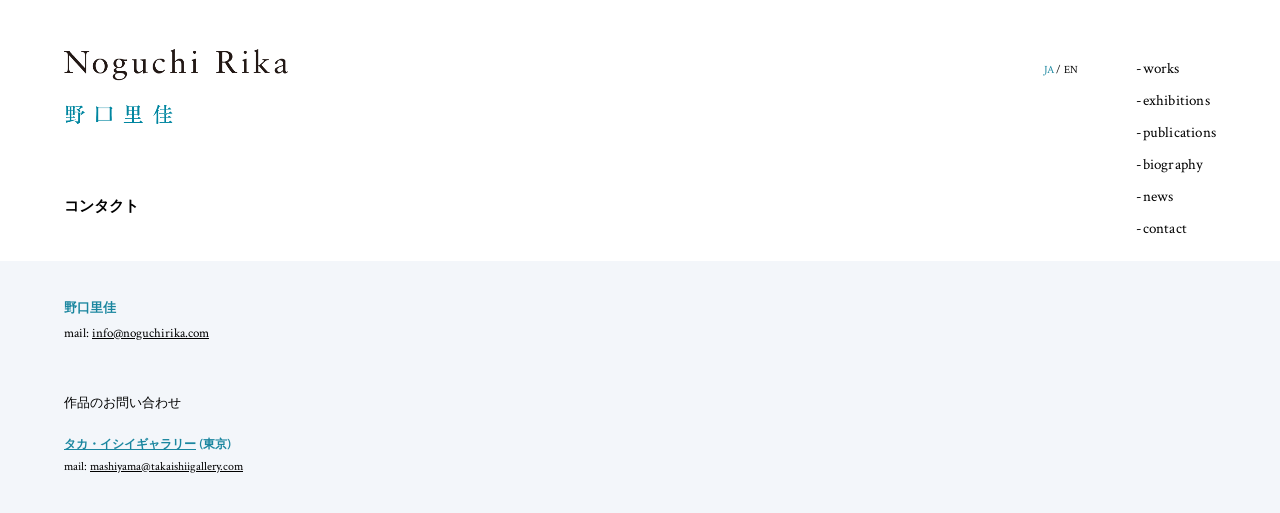

--- FILE ---
content_type: text/html; charset=UTF-8
request_url: https://noguchirika.com/contact/
body_size: 8429
content:
		





	<!DOCTYPE html>
<html>
<head>
<meta charset="UTF-8" />
	
<META NAME="ROBOTS" CONTENT="ALL">
<META name="description" content="写真家、野口里佳のオフィシャル・ホームページ。現在、行われている展覧会。これから行われる展覧会のスケデュールなど最新の情報が分かります。">
<META name="keywords" content="野口里佳,NOGUCHI RIKA,埼玉県生まれ,日本大学芸術学部写真学科卒業,同大学大学院中退 ,「潜る人」ギャラリー楽風 ,「フジヤマ」P3 art and environment ,「プライベートルームII -- 新世代の写真表現」水戸芸術館 ,「飛ぶ夢を見た」原美術館、D'Amelio Terras（ニューヨーク）">
	
	 	<meta name="viewport" content="width=900">
 
	
	


<title>NOGUCHI RIKA</title>
	
	<link href="https://noguchirika.com/wp/wp-content/themes/ambitious/style2.css?=202409240711" rel="stylesheet">
	
	<link href="https://fonts.googleapis.com/css?family=Roboto&display=swap" rel="stylesheet">

	
<link rel="preconnect" href="https://fonts.googleapis.com"> 
<link rel="preconnect" href="https://fonts.gstatic.com" crossorigin> 
<link href="https://fonts.googleapis.com/css2?family=Crimson+Text&display=swap" rel="stylesheet">
	
	
	
	<link rel="icon"  href="https://noguchirika.com/wp/wp-content/uploads/cucumber-icon.jpg">
<link rel="apple-touch-icon" href="https://noguchirika.com/wp/wp-content/uploads/cucumber-icon.jpg" />

	
	
	
	  <link rel="stylesheet" type="text/css" href="https://noguchirika.com/js/slick.css">
  <link rel="stylesheet" type="text/css" href="https://noguchirika.com/js/slick-theme.css">
	
	
	
<script async custom-element="amp-form" src="https://cdn.ampproject.org/v0/amp-form-0.1.js"></script>

	
<script src="https://ajax.googleapis.com/ajax/libs/jquery/3.3.1/jquery.min.js"></script>

		

	
	

	
	

	<script>	
		$(function(){
  var pos = 0;
  var header = $('.header');
  
  $(window).on('scroll', function(){
    if($(this).scrollTop() < pos || $(this).scrollTop() < 50){
      //上スクロール時の処理
      header.removeClass('hide');
    }else{
      //下スクロール時の処理
      header.addClass('hide');
    }
    pos = $(this).scrollTop();
  });
});

</script>
	
	
<script>	
	$(function(){
  var pagetop = $('#page_top');
  // ボタン非表示
  pagetop.hide();
  // 100px スクロールしたらボタン表示
  $(window).scroll(function () {
     if ($(this).scrollTop() > 100) {
          pagetop.fadeIn();
     } else {
          pagetop.fadeOut();
     }
  });
  pagetop.click(function () {
     $('body, html').animate({ scrollTop: 0 }, 500);
     return false;
  });
});
	
	</script>
	
	
	
			
		<script>


			
$(function(){
      $('.toggle').click(function() {
        $('.nav').toggle();
    });

	});
			
			$(function(){
      $('.toggle').click(function() {
        $('.navsenone').toggle();
    });

	});

			
			
			
			$(window).on('resize', function () {
    if (window.matchMedia('(min-width:768px)').matches) {
          $(".nav").show();
     }
});
			
	
			

</script>
	


	<script type="text/javascript">
		
/*
document.addEventListener("DOMContentLoaded", function(){
  var images = document.querySelectorAll('.topimgrandom img');
  var index = Math.floor(Math.random() * images.length);
  images[index].style.display = 'inline-block';
}, false);

*/
</script>
	
<script type="text/javascript">	
var height=window.innerHeight;
document.documentElement.style.setProperty( '--vh', height/100 + 'px');
	

	</script>

	
<script>	
$(function() {
let tabs = $(".tab"); // tabのクラスを全て取得し、変数tabsに配列で定義
$(".tab").on("click", function() { // tabをクリックしたらイベント発火
$(".active").removeClass("active"); // activeクラスを消す
$(this).addClass("active"); // クリックした箇所にactiveクラスを追加
const index = tabs.index(this); // クリックした箇所がタブの何番目か判定し、定数indexとして定義
$(".tabcontent").removeClass("show").eq(index).addClass("show"); // showクラスを消して、contentクラスのindex番目にshowクラスを追加
})
})
</script>
	
	
	  <style type="text/css">
		  
  
		 
.slick-prev {z-index:9999999;
height:100%;
width:0%;
left: 0;  /*幅を画像の50%にして左寄せ*/
cursor: w-resize;
}
.slick-prev:before {

    content: '';
}
.slick-next {z-index:9999999;
height:100%;
width:100%;
right: 0;  /*幅を画像の50%にして右寄せ*/
cursor: url(https://noguchirika.com/wp/wp-content/uploads/new-works-next.png) 20 20, e-resize;


}
.slick-next:before {

    content: '';
}


    .slider {margin: 0px;
        width: 100%;
		
padding: 0;
line-height: 0;
    }
		  
		  
		  
    .slick-slide {
      
    }

    .slick-slide img {
      width: 100%;
    }

    .slick-prev:before,
    .slick-next:before {
      color: white;
    }

	
  
/*margin-left: 25%;*/
 


  </style>
	
	
	
	
			
	
	
	
	
	<meta name='robots' content='max-image-preview:large' />
<link rel="alternate" type="application/rss+xml" title="NOGUCHI RIKA &raquo; フィード" href="https://noguchirika.com/feed/" />
<link rel="alternate" type="application/rss+xml" title="NOGUCHI RIKA &raquo; コメントフィード" href="https://noguchirika.com/comments/feed/" />
<link rel="alternate" title="oEmbed (JSON)" type="application/json+oembed" href="https://noguchirika.com/wp-json/oembed/1.0/embed?url=https%3A%2F%2Fnoguchirika.com%2Fcontact%2F" />
<link rel="alternate" title="oEmbed (XML)" type="text/xml+oembed" href="https://noguchirika.com/wp-json/oembed/1.0/embed?url=https%3A%2F%2Fnoguchirika.com%2Fcontact%2F&#038;format=xml" />
<style id='wp-img-auto-sizes-contain-inline-css' type='text/css'>
img:is([sizes=auto i],[sizes^="auto," i]){contain-intrinsic-size:3000px 1500px}
/*# sourceURL=wp-img-auto-sizes-contain-inline-css */
</style>
<style id='wp-emoji-styles-inline-css' type='text/css'>

	img.wp-smiley, img.emoji {
		display: inline !important;
		border: none !important;
		box-shadow: none !important;
		height: 1em !important;
		width: 1em !important;
		margin: 0 0.07em !important;
		vertical-align: -0.1em !important;
		background: none !important;
		padding: 0 !important;
	}
/*# sourceURL=wp-emoji-styles-inline-css */
</style>
<style id='wp-block-library-inline-css' type='text/css'>
:root{--wp-block-synced-color:#7a00df;--wp-block-synced-color--rgb:122,0,223;--wp-bound-block-color:var(--wp-block-synced-color);--wp-editor-canvas-background:#ddd;--wp-admin-theme-color:#007cba;--wp-admin-theme-color--rgb:0,124,186;--wp-admin-theme-color-darker-10:#006ba1;--wp-admin-theme-color-darker-10--rgb:0,107,160.5;--wp-admin-theme-color-darker-20:#005a87;--wp-admin-theme-color-darker-20--rgb:0,90,135;--wp-admin-border-width-focus:2px}@media (min-resolution:192dpi){:root{--wp-admin-border-width-focus:1.5px}}.wp-element-button{cursor:pointer}:root .has-very-light-gray-background-color{background-color:#eee}:root .has-very-dark-gray-background-color{background-color:#313131}:root .has-very-light-gray-color{color:#eee}:root .has-very-dark-gray-color{color:#313131}:root .has-vivid-green-cyan-to-vivid-cyan-blue-gradient-background{background:linear-gradient(135deg,#00d084,#0693e3)}:root .has-purple-crush-gradient-background{background:linear-gradient(135deg,#34e2e4,#4721fb 50%,#ab1dfe)}:root .has-hazy-dawn-gradient-background{background:linear-gradient(135deg,#faaca8,#dad0ec)}:root .has-subdued-olive-gradient-background{background:linear-gradient(135deg,#fafae1,#67a671)}:root .has-atomic-cream-gradient-background{background:linear-gradient(135deg,#fdd79a,#004a59)}:root .has-nightshade-gradient-background{background:linear-gradient(135deg,#330968,#31cdcf)}:root .has-midnight-gradient-background{background:linear-gradient(135deg,#020381,#2874fc)}:root{--wp--preset--font-size--normal:16px;--wp--preset--font-size--huge:42px}.has-regular-font-size{font-size:1em}.has-larger-font-size{font-size:2.625em}.has-normal-font-size{font-size:var(--wp--preset--font-size--normal)}.has-huge-font-size{font-size:var(--wp--preset--font-size--huge)}.has-text-align-center{text-align:center}.has-text-align-left{text-align:left}.has-text-align-right{text-align:right}.has-fit-text{white-space:nowrap!important}#end-resizable-editor-section{display:none}.aligncenter{clear:both}.items-justified-left{justify-content:flex-start}.items-justified-center{justify-content:center}.items-justified-right{justify-content:flex-end}.items-justified-space-between{justify-content:space-between}.screen-reader-text{border:0;clip-path:inset(50%);height:1px;margin:-1px;overflow:hidden;padding:0;position:absolute;width:1px;word-wrap:normal!important}.screen-reader-text:focus{background-color:#ddd;clip-path:none;color:#444;display:block;font-size:1em;height:auto;left:5px;line-height:normal;padding:15px 23px 14px;text-decoration:none;top:5px;width:auto;z-index:100000}html :where(.has-border-color){border-style:solid}html :where([style*=border-top-color]){border-top-style:solid}html :where([style*=border-right-color]){border-right-style:solid}html :where([style*=border-bottom-color]){border-bottom-style:solid}html :where([style*=border-left-color]){border-left-style:solid}html :where([style*=border-width]){border-style:solid}html :where([style*=border-top-width]){border-top-style:solid}html :where([style*=border-right-width]){border-right-style:solid}html :where([style*=border-bottom-width]){border-bottom-style:solid}html :where([style*=border-left-width]){border-left-style:solid}html :where(img[class*=wp-image-]){height:auto;max-width:100%}:where(figure){margin:0 0 1em}html :where(.is-position-sticky){--wp-admin--admin-bar--position-offset:var(--wp-admin--admin-bar--height,0px)}@media screen and (max-width:600px){html :where(.is-position-sticky){--wp-admin--admin-bar--position-offset:0px}}

/*# sourceURL=wp-block-library-inline-css */
</style><style id='global-styles-inline-css' type='text/css'>
:root{--wp--preset--aspect-ratio--square: 1;--wp--preset--aspect-ratio--4-3: 4/3;--wp--preset--aspect-ratio--3-4: 3/4;--wp--preset--aspect-ratio--3-2: 3/2;--wp--preset--aspect-ratio--2-3: 2/3;--wp--preset--aspect-ratio--16-9: 16/9;--wp--preset--aspect-ratio--9-16: 9/16;--wp--preset--color--black: #000000;--wp--preset--color--cyan-bluish-gray: #abb8c3;--wp--preset--color--white: #ffffff;--wp--preset--color--pale-pink: #f78da7;--wp--preset--color--vivid-red: #cf2e2e;--wp--preset--color--luminous-vivid-orange: #ff6900;--wp--preset--color--luminous-vivid-amber: #fcb900;--wp--preset--color--light-green-cyan: #7bdcb5;--wp--preset--color--vivid-green-cyan: #00d084;--wp--preset--color--pale-cyan-blue: #8ed1fc;--wp--preset--color--vivid-cyan-blue: #0693e3;--wp--preset--color--vivid-purple: #9b51e0;--wp--preset--gradient--vivid-cyan-blue-to-vivid-purple: linear-gradient(135deg,rgb(6,147,227) 0%,rgb(155,81,224) 100%);--wp--preset--gradient--light-green-cyan-to-vivid-green-cyan: linear-gradient(135deg,rgb(122,220,180) 0%,rgb(0,208,130) 100%);--wp--preset--gradient--luminous-vivid-amber-to-luminous-vivid-orange: linear-gradient(135deg,rgb(252,185,0) 0%,rgb(255,105,0) 100%);--wp--preset--gradient--luminous-vivid-orange-to-vivid-red: linear-gradient(135deg,rgb(255,105,0) 0%,rgb(207,46,46) 100%);--wp--preset--gradient--very-light-gray-to-cyan-bluish-gray: linear-gradient(135deg,rgb(238,238,238) 0%,rgb(169,184,195) 100%);--wp--preset--gradient--cool-to-warm-spectrum: linear-gradient(135deg,rgb(74,234,220) 0%,rgb(151,120,209) 20%,rgb(207,42,186) 40%,rgb(238,44,130) 60%,rgb(251,105,98) 80%,rgb(254,248,76) 100%);--wp--preset--gradient--blush-light-purple: linear-gradient(135deg,rgb(255,206,236) 0%,rgb(152,150,240) 100%);--wp--preset--gradient--blush-bordeaux: linear-gradient(135deg,rgb(254,205,165) 0%,rgb(254,45,45) 50%,rgb(107,0,62) 100%);--wp--preset--gradient--luminous-dusk: linear-gradient(135deg,rgb(255,203,112) 0%,rgb(199,81,192) 50%,rgb(65,88,208) 100%);--wp--preset--gradient--pale-ocean: linear-gradient(135deg,rgb(255,245,203) 0%,rgb(182,227,212) 50%,rgb(51,167,181) 100%);--wp--preset--gradient--electric-grass: linear-gradient(135deg,rgb(202,248,128) 0%,rgb(113,206,126) 100%);--wp--preset--gradient--midnight: linear-gradient(135deg,rgb(2,3,129) 0%,rgb(40,116,252) 100%);--wp--preset--font-size--small: 13px;--wp--preset--font-size--medium: 20px;--wp--preset--font-size--large: 36px;--wp--preset--font-size--x-large: 42px;--wp--preset--spacing--20: 0.44rem;--wp--preset--spacing--30: 0.67rem;--wp--preset--spacing--40: 1rem;--wp--preset--spacing--50: 1.5rem;--wp--preset--spacing--60: 2.25rem;--wp--preset--spacing--70: 3.38rem;--wp--preset--spacing--80: 5.06rem;--wp--preset--shadow--natural: 6px 6px 9px rgba(0, 0, 0, 0.2);--wp--preset--shadow--deep: 12px 12px 50px rgba(0, 0, 0, 0.4);--wp--preset--shadow--sharp: 6px 6px 0px rgba(0, 0, 0, 0.2);--wp--preset--shadow--outlined: 6px 6px 0px -3px rgb(255, 255, 255), 6px 6px rgb(0, 0, 0);--wp--preset--shadow--crisp: 6px 6px 0px rgb(0, 0, 0);}:where(.is-layout-flex){gap: 0.5em;}:where(.is-layout-grid){gap: 0.5em;}body .is-layout-flex{display: flex;}.is-layout-flex{flex-wrap: wrap;align-items: center;}.is-layout-flex > :is(*, div){margin: 0;}body .is-layout-grid{display: grid;}.is-layout-grid > :is(*, div){margin: 0;}:where(.wp-block-columns.is-layout-flex){gap: 2em;}:where(.wp-block-columns.is-layout-grid){gap: 2em;}:where(.wp-block-post-template.is-layout-flex){gap: 1.25em;}:where(.wp-block-post-template.is-layout-grid){gap: 1.25em;}.has-black-color{color: var(--wp--preset--color--black) !important;}.has-cyan-bluish-gray-color{color: var(--wp--preset--color--cyan-bluish-gray) !important;}.has-white-color{color: var(--wp--preset--color--white) !important;}.has-pale-pink-color{color: var(--wp--preset--color--pale-pink) !important;}.has-vivid-red-color{color: var(--wp--preset--color--vivid-red) !important;}.has-luminous-vivid-orange-color{color: var(--wp--preset--color--luminous-vivid-orange) !important;}.has-luminous-vivid-amber-color{color: var(--wp--preset--color--luminous-vivid-amber) !important;}.has-light-green-cyan-color{color: var(--wp--preset--color--light-green-cyan) !important;}.has-vivid-green-cyan-color{color: var(--wp--preset--color--vivid-green-cyan) !important;}.has-pale-cyan-blue-color{color: var(--wp--preset--color--pale-cyan-blue) !important;}.has-vivid-cyan-blue-color{color: var(--wp--preset--color--vivid-cyan-blue) !important;}.has-vivid-purple-color{color: var(--wp--preset--color--vivid-purple) !important;}.has-black-background-color{background-color: var(--wp--preset--color--black) !important;}.has-cyan-bluish-gray-background-color{background-color: var(--wp--preset--color--cyan-bluish-gray) !important;}.has-white-background-color{background-color: var(--wp--preset--color--white) !important;}.has-pale-pink-background-color{background-color: var(--wp--preset--color--pale-pink) !important;}.has-vivid-red-background-color{background-color: var(--wp--preset--color--vivid-red) !important;}.has-luminous-vivid-orange-background-color{background-color: var(--wp--preset--color--luminous-vivid-orange) !important;}.has-luminous-vivid-amber-background-color{background-color: var(--wp--preset--color--luminous-vivid-amber) !important;}.has-light-green-cyan-background-color{background-color: var(--wp--preset--color--light-green-cyan) !important;}.has-vivid-green-cyan-background-color{background-color: var(--wp--preset--color--vivid-green-cyan) !important;}.has-pale-cyan-blue-background-color{background-color: var(--wp--preset--color--pale-cyan-blue) !important;}.has-vivid-cyan-blue-background-color{background-color: var(--wp--preset--color--vivid-cyan-blue) !important;}.has-vivid-purple-background-color{background-color: var(--wp--preset--color--vivid-purple) !important;}.has-black-border-color{border-color: var(--wp--preset--color--black) !important;}.has-cyan-bluish-gray-border-color{border-color: var(--wp--preset--color--cyan-bluish-gray) !important;}.has-white-border-color{border-color: var(--wp--preset--color--white) !important;}.has-pale-pink-border-color{border-color: var(--wp--preset--color--pale-pink) !important;}.has-vivid-red-border-color{border-color: var(--wp--preset--color--vivid-red) !important;}.has-luminous-vivid-orange-border-color{border-color: var(--wp--preset--color--luminous-vivid-orange) !important;}.has-luminous-vivid-amber-border-color{border-color: var(--wp--preset--color--luminous-vivid-amber) !important;}.has-light-green-cyan-border-color{border-color: var(--wp--preset--color--light-green-cyan) !important;}.has-vivid-green-cyan-border-color{border-color: var(--wp--preset--color--vivid-green-cyan) !important;}.has-pale-cyan-blue-border-color{border-color: var(--wp--preset--color--pale-cyan-blue) !important;}.has-vivid-cyan-blue-border-color{border-color: var(--wp--preset--color--vivid-cyan-blue) !important;}.has-vivid-purple-border-color{border-color: var(--wp--preset--color--vivid-purple) !important;}.has-vivid-cyan-blue-to-vivid-purple-gradient-background{background: var(--wp--preset--gradient--vivid-cyan-blue-to-vivid-purple) !important;}.has-light-green-cyan-to-vivid-green-cyan-gradient-background{background: var(--wp--preset--gradient--light-green-cyan-to-vivid-green-cyan) !important;}.has-luminous-vivid-amber-to-luminous-vivid-orange-gradient-background{background: var(--wp--preset--gradient--luminous-vivid-amber-to-luminous-vivid-orange) !important;}.has-luminous-vivid-orange-to-vivid-red-gradient-background{background: var(--wp--preset--gradient--luminous-vivid-orange-to-vivid-red) !important;}.has-very-light-gray-to-cyan-bluish-gray-gradient-background{background: var(--wp--preset--gradient--very-light-gray-to-cyan-bluish-gray) !important;}.has-cool-to-warm-spectrum-gradient-background{background: var(--wp--preset--gradient--cool-to-warm-spectrum) !important;}.has-blush-light-purple-gradient-background{background: var(--wp--preset--gradient--blush-light-purple) !important;}.has-blush-bordeaux-gradient-background{background: var(--wp--preset--gradient--blush-bordeaux) !important;}.has-luminous-dusk-gradient-background{background: var(--wp--preset--gradient--luminous-dusk) !important;}.has-pale-ocean-gradient-background{background: var(--wp--preset--gradient--pale-ocean) !important;}.has-electric-grass-gradient-background{background: var(--wp--preset--gradient--electric-grass) !important;}.has-midnight-gradient-background{background: var(--wp--preset--gradient--midnight) !important;}.has-small-font-size{font-size: var(--wp--preset--font-size--small) !important;}.has-medium-font-size{font-size: var(--wp--preset--font-size--medium) !important;}.has-large-font-size{font-size: var(--wp--preset--font-size--large) !important;}.has-x-large-font-size{font-size: var(--wp--preset--font-size--x-large) !important;}
/*# sourceURL=global-styles-inline-css */
</style>

<style id='classic-theme-styles-inline-css' type='text/css'>
/*! This file is auto-generated */
.wp-block-button__link{color:#fff;background-color:#32373c;border-radius:9999px;box-shadow:none;text-decoration:none;padding:calc(.667em + 2px) calc(1.333em + 2px);font-size:1.125em}.wp-block-file__button{background:#32373c;color:#fff;text-decoration:none}
/*# sourceURL=/wp-includes/css/classic-themes.min.css */
</style>
<script type="text/javascript" src="https://noguchirika.com/wp/wp-includes/js/jquery/jquery.min.js?ver=3.7.1" id="jquery-core-js"></script>
<script type="text/javascript" src="https://noguchirika.com/wp/wp-includes/js/jquery/jquery-migrate.min.js?ver=3.4.1" id="jquery-migrate-js"></script>
<script type="text/javascript" src="https://noguchirika.com/wp/wp-content/themes/ambitious/jquery.cross-slide.min.js?ver=6.9" id="jquery.cross-slide.min.js-js"></script>
<link rel="https://api.w.org/" href="https://noguchirika.com/wp-json/" /><link rel="alternate" title="JSON" type="application/json" href="https://noguchirika.com/wp-json/wp/v2/pages/140" /><link rel="EditURI" type="application/rsd+xml" title="RSD" href="https://noguchirika.com/wp/xmlrpc.php?rsd" />
<link rel="canonical" href="https://noguchirika.com/contact/" />
<link rel='shortlink' href='https://noguchirika.com/?p=140' />
<link rel="icon" href="https://noguchirika.com/wp/wp-content/uploads/cropped-cucumber-icon-32x32.jpg" sizes="32x32" />
<link rel="icon" href="https://noguchirika.com/wp/wp-content/uploads/cropped-cucumber-icon-192x192.jpg" sizes="192x192" />
<link rel="apple-touch-icon" href="https://noguchirika.com/wp/wp-content/uploads/cropped-cucumber-icon-180x180.jpg" />
<meta name="msapplication-TileImage" content="https://noguchirika.com/wp/wp-content/uploads/cropped-cucumber-icon-270x270.jpg" />
</head>
	
	

	
	
	
		
<body>
	
	
	
	
	
	
	
		
		<div class="header">
	<div class="headerdiv">		
		

						<div class="headerimg">
    <a href="https://noguchirika.com/"><img src="https://noguchirika.com/wp/wp-content/uploads/noguchi-black.png" ></a>
			 </div>
	
	
		

		
	
		<p class="toggle">MENU</p>
		
  <div class="menu">	
	  
	  
			    <div class="lan">	
					
					

					 					<p><span>JA</span> / <a href="https://noguchirika.com/contact-en/">EN</a></p>

		
					
					
		 </div>	
    <div class="nav">
<div class="menu-menu1-container"><ul id="menu-menu1" class="menu"><li id="menu-item-257" class="menu-item menu-item-type-post_type menu-item-object-page menu-item-257"><a href="https://noguchirika.com/works/">-works</a></li>
<li id="menu-item-261" class="menu-item menu-item-type-post_type menu-item-object-page menu-item-261"><a href="https://noguchirika.com/exhibitions/">-exhibitions</a></li>
<li id="menu-item-259" class="menu-item menu-item-type-post_type menu-item-object-page menu-item-259"><a href="https://noguchirika.com/publications/">-publications</a></li>
<li id="menu-item-258" class="menu-item menu-item-type-post_type menu-item-object-page menu-item-258"><a href="https://noguchirika.com/biography/">-biography</a></li>
<li id="menu-item-262" class="menu-item menu-item-type-post_type menu-item-object-page menu-item-262"><a href="https://noguchirika.com/news/">-news</a></li>
<li id="menu-item-1141" class="menu-item menu-item-type-post_type menu-item-object-page current-menu-item page_item page-item-140 current_page_item menu-item-1141"><a href="https://noguchirika.com/contact/" aria-current="page">-contact</a></li>
</ul></div>    </div>
	  
	  </div>	
		
		 </div>
</div>	


		

		    								
		
	
	





		<div class="post">
		
				
		
		
		
<div class="divh3" id="divh3fixd">
<h3>コンタクト</h3>
</div>
<div class="new" id="newco">
<h4><span>野口里佳</span><br />
mail: <a href="mailto:info@noguchirika.com">info@noguchirika.com</a></h4>
<h4>作品のお問い合わせ</p>
<p><span><a target="_blank" href="https://www.takaishiigallery.com/jp/archives/15616/" rel="noopener noreferrer">タカ・イシイギャラリー</a> (東京)</span><br />
mail: <a href="mailto:mashiyama@takaishiigallery.com">mashiyama@takaishiigallery.com</a></h4>
</div>
	</div>
	    
			


			<div id="page_top"><a href="#">↑</a></div>


		
			







			






  <script src="https://code.jquery.com/jquery-2.2.0.min.js" type="text/javascript"></script>
  <script src="https://noguchirika.com/js/slick.js" type="text/javascript" charset="utf-8"></script>

<script type="text/javascript">
    $(document).on('ready', function() {
   
      $(".slider").slick({
        lazyLoad: 'ondemand', // ondemand progressive anticipated
        infinite: true,
		  speed: 700,
		  fade: true,
		  swipe:true,
		  swipeToSlide:true,
		  touchThreshold: 100
      });
    });  
</script>


<script type="speculationrules">
{"prefetch":[{"source":"document","where":{"and":[{"href_matches":"/*"},{"not":{"href_matches":["/wp/wp-*.php","/wp/wp-admin/*","/wp/wp-content/uploads/*","/wp/wp-content/*","/wp/wp-content/plugins/*","/wp/wp-content/themes/ambitious/*","/*\\?(.+)"]}},{"not":{"selector_matches":"a[rel~=\"nofollow\"]"}},{"not":{"selector_matches":".no-prefetch, .no-prefetch a"}}]},"eagerness":"conservative"}]}
</script>
<script id="wp-emoji-settings" type="application/json">
{"baseUrl":"https://s.w.org/images/core/emoji/17.0.2/72x72/","ext":".png","svgUrl":"https://s.w.org/images/core/emoji/17.0.2/svg/","svgExt":".svg","source":{"concatemoji":"https://noguchirika.com/wp/wp-includes/js/wp-emoji-release.min.js?ver=6.9"}}
</script>
<script type="module">
/* <![CDATA[ */
/*! This file is auto-generated */
const a=JSON.parse(document.getElementById("wp-emoji-settings").textContent),o=(window._wpemojiSettings=a,"wpEmojiSettingsSupports"),s=["flag","emoji"];function i(e){try{var t={supportTests:e,timestamp:(new Date).valueOf()};sessionStorage.setItem(o,JSON.stringify(t))}catch(e){}}function c(e,t,n){e.clearRect(0,0,e.canvas.width,e.canvas.height),e.fillText(t,0,0);t=new Uint32Array(e.getImageData(0,0,e.canvas.width,e.canvas.height).data);e.clearRect(0,0,e.canvas.width,e.canvas.height),e.fillText(n,0,0);const a=new Uint32Array(e.getImageData(0,0,e.canvas.width,e.canvas.height).data);return t.every((e,t)=>e===a[t])}function p(e,t){e.clearRect(0,0,e.canvas.width,e.canvas.height),e.fillText(t,0,0);var n=e.getImageData(16,16,1,1);for(let e=0;e<n.data.length;e++)if(0!==n.data[e])return!1;return!0}function u(e,t,n,a){switch(t){case"flag":return n(e,"\ud83c\udff3\ufe0f\u200d\u26a7\ufe0f","\ud83c\udff3\ufe0f\u200b\u26a7\ufe0f")?!1:!n(e,"\ud83c\udde8\ud83c\uddf6","\ud83c\udde8\u200b\ud83c\uddf6")&&!n(e,"\ud83c\udff4\udb40\udc67\udb40\udc62\udb40\udc65\udb40\udc6e\udb40\udc67\udb40\udc7f","\ud83c\udff4\u200b\udb40\udc67\u200b\udb40\udc62\u200b\udb40\udc65\u200b\udb40\udc6e\u200b\udb40\udc67\u200b\udb40\udc7f");case"emoji":return!a(e,"\ud83e\u1fac8")}return!1}function f(e,t,n,a){let r;const o=(r="undefined"!=typeof WorkerGlobalScope&&self instanceof WorkerGlobalScope?new OffscreenCanvas(300,150):document.createElement("canvas")).getContext("2d",{willReadFrequently:!0}),s=(o.textBaseline="top",o.font="600 32px Arial",{});return e.forEach(e=>{s[e]=t(o,e,n,a)}),s}function r(e){var t=document.createElement("script");t.src=e,t.defer=!0,document.head.appendChild(t)}a.supports={everything:!0,everythingExceptFlag:!0},new Promise(t=>{let n=function(){try{var e=JSON.parse(sessionStorage.getItem(o));if("object"==typeof e&&"number"==typeof e.timestamp&&(new Date).valueOf()<e.timestamp+604800&&"object"==typeof e.supportTests)return e.supportTests}catch(e){}return null}();if(!n){if("undefined"!=typeof Worker&&"undefined"!=typeof OffscreenCanvas&&"undefined"!=typeof URL&&URL.createObjectURL&&"undefined"!=typeof Blob)try{var e="postMessage("+f.toString()+"("+[JSON.stringify(s),u.toString(),c.toString(),p.toString()].join(",")+"));",a=new Blob([e],{type:"text/javascript"});const r=new Worker(URL.createObjectURL(a),{name:"wpTestEmojiSupports"});return void(r.onmessage=e=>{i(n=e.data),r.terminate(),t(n)})}catch(e){}i(n=f(s,u,c,p))}t(n)}).then(e=>{for(const n in e)a.supports[n]=e[n],a.supports.everything=a.supports.everything&&a.supports[n],"flag"!==n&&(a.supports.everythingExceptFlag=a.supports.everythingExceptFlag&&a.supports[n]);var t;a.supports.everythingExceptFlag=a.supports.everythingExceptFlag&&!a.supports.flag,a.supports.everything||((t=a.source||{}).concatemoji?r(t.concatemoji):t.wpemoji&&t.twemoji&&(r(t.twemoji),r(t.wpemoji)))});
//# sourceURL=https://noguchirika.com/wp/wp-includes/js/wp-emoji-loader.min.js
/* ]]> */
</script>


</body></html>


	
	
	
	

--- FILE ---
content_type: text/css
request_url: https://noguchirika.com/wp/wp-content/themes/ambitious/style2.css?=202409240711
body_size: 5853
content:
/* 一時的 */
.newfixd{display:none;}


/* 追加 */

.instagram{
z-index: 999999;
position: fixed;
bottom: 40px;
right: 5vw;}

.instagram img{width: 36px;}




.tatereall{object-fit: cover!important;
width: 90%!important;
}



.tatereallsh{object-fit: cover!important;
height: 290px!important;
margin-top: 30px!important;
margin-bottom: 30px!important;
}


.tab{display: inline-block;
padding-bottom:10px;
color:#ccc;
margin-right:30px;
cursor: pointer;
  }
.tab.active {color:#000;
border-bottom: 5px solid #000;
cursor: text;
  }


.tabcontent {
    display: none;
  }
.tabcontent.show {
    display: block;
  }









body {width: 100%;
height:100%;	
margin:0;
    padding:0;
font-family: 'Crimson Text', serif,"ヒラギノ明朝 ProN W3";
	-webkit-text-size-adjust:none;
-webkit-font-smoothing: antialiased;
		letter-spacing: normal;
	font-variant-ligatures: none;
-moz-osx-font-smoothing: grayscale;
}



.navse{display:none;}

a{text-decoration: none;
color: #000000;
}

a:hover {color: #1a869f;}




h2{font-variant-ligatures: none;
	letter-spacing: normal;
 font-size: 1.8vw;
line-height: 198%;
margin: 0px;
font-family: 'Crimson Text', serif,"ヒラギノ明朝 ProN W3";
	font-weight: normal; 
	padding-bottom:60px;
}

#h2en h2{font-size: 1.8vw;
line-height: 198%;
font-weight: lighter;
}



h3{font-variant-ligatures: none;
	letter-spacing: normal;
	font-size: 17px;
line-height: 30px;
margin: 0px;
font-family: 'Crimson Text', serif,"ヒラギノ明朝 ProN W3";
}

h4{font-variant-ligatures: none;
	letter-spacing: normal;
	font-size: 15px;
line-height: 27px;
margin: 0px;
font-family: 'Crimson Text', serif,"ヒラギノ明朝 ProN W3";
}

p{font-variant-ligatures: none;
	letter-spacing: normal;
font-size: 14px;
line-height: 26px;
margin-top: 0px;
margin-bottom: 20px;
font-family: 'Crimson Text', serif,"ヒラギノ明朝 ProN W3";
}




.topimgrandom{width: 60%;
position: absolute;
	top: 0;
	margin: 0 auto;
text-align:center;
z-index: -1;
}
.topimgrandom img{
margin-left:auto;
margin-right:auto;
display:inline-block;
}
.topimgrandom br{display: none;}

.topimgrandom a{}

.topimgrandom .tate{height:70vh;
margin-top: 15vh;
}
.topimgrandom .yoko{height:64vh;
margin-top:18vh;
}
.topimgrandom .yokoshort{height:64vh;
margin-top:18vh;}

.topimgrandom img{ object-fit:contain;
width:100%;
margin-left: auto;
	margin-right: auto;
	margin-top: 0px;
	margin-bottom: 0px;

}


.topimgrandom span{display:block;
margin-top: 10px;
	font-size: 12px;
}


.header{margin: auto;
	background: rgba(255,255,255,0);
    position: fixed;
	top: 0;
    transition: .5s;
width: 100%;
z-index: 1;
}

.table2{    position: fixed;
top:240px;
    transition: .5s;

z-index: 0;}

#divh3fixd{ position: fixed;
top:240px;
    transition: .5s;
width: 50%;
z-index: 1;}


#divh3fixd h3{margin-left:10%;
margin-right:10%;
	margin-bottom:40px;}

.newfixd{position: fixed;
top:203px;
    transition: .5s;
width: 60%;
z-index: 2;
margin-left:5%;
margin-right:5%;}

.newfixd span{color: #1a869f;
margin-left:0px;}

.newbottom{position: relative;
	height: 80px;}

.newbottom span{display:inline;
white-space: pre;}

.newbottom span a{color: #1a869f;}

.newbottom h4{font-weight: normal;
	position: absolute;
	top: 0;
}

	.newbottom span.newbottomsh{display:inline;}


.post{margin: 0px;}
 


.headerimg{width:264px;
float: left;
margin-top: 0px;
padding-top:37.5px;}

.headerimg img{width:264px;
}

.post .headerimg{margin-left:5%;
padding-top:15.5px;
}

.headerimg2{width:264px;
float: left;
margin-top: 0px;
padding-top:37.5px;}

.headerimg2 img{width:264px;
}

.headerimg2{margin-left:5%;

}




.toggle{display:none;
}


.menu{float: right;
}

.lan{
	position:absolute;
		right:138px;
top: 4px;
}

.lan p{padding-top:68px;
font-size: 13px;
letter-spacing: 0.2px;
color: #000;}

.lan span{color: #1a869f;}

.nav{margin-top: 0px;
	float: right;
	background: rgba(255,255,255,0);
	padding-top:49px;
z-index:0;
display:block;}

.nav ul{list-style-type: none;}

.nav li{letter-spacing:0.2px;
font-size: 17px;
line-height: 36px;
font-family: 'Crimson Text', serif,"ヒラギノ明朝 ProN W3";

}


.menu2{position:relative;
float: right;
margin-right:5%;
}


.lan2{	position:absolute;
		right:138px;
	top: 4px;
white-space: nowrap;
}

.lan2 p{padding-top:68px;
font-size: 13px;
letter-spacing: 0.2px;
color: #000;}

.lan2 span{color: #1a869f;}



.headerdiv{margin: auto;
width: 90%;
position:relative;
}



#slidersh{display:none;}




.tablediv{height:80px;
background: #fff;}

.tablediv2{height:80px;
background: #fff;}

.tablediv3{height:80px;
background: #fff;
clear: both;}

.table{background: #fff;
	display: table;
width: 100%;
}

.table3{background: rgba(244,248,251,1);
display:table;
width: 100%;
	margin:0px;
}

.table2{display: table;
width: 100%;
margin:0px;
}

.left{float: left;
    vertical-align: top;
width: 50%;
	clear:both;
		background: rgba(244,248,251,1);
height:100%;
overflow:hidden;
	margin:0px;
}

.right{background: rgba(242,242,243,1);
	float: right;
 
width: 50%;
	  overflow:hidden;
	margin:0;
	  vertical-align: middle; 
  text-align: center; 


}

#shbook{display:none;}

.leftbook{display: table-cell;
    vertical-align: top;
width: 50%;
	clear:both;
		background: rgba(244,248,251,1);
height:100%;
overflow:hidden;}

.rightbook{	display: table-cell;
height:400px;
width: 50%;
	  overflow:hidden;
	background: rgba(242,242,243,1);
	vertical-align: middle; /* 画像を垂直に */
  text-align: center; /* 画像を中央に */
  line-height: 0; 
}

.rightbook img{ margin-top: 20px;margin-bottom: 20px;
}

.rightbook .tate{ 

height: 330px;
}
.rightbook .yoko{ 
width: 350px;

}

.rightbook .tatere{ 
height: 310px;

}

.rightbook .yokosun{ 
width: 380px;
}



.rightbook .yokoin{ 
width: 310px;

}





.kuro{color: #000;
	font-weight: normal;
line-height:65px;
display:block;
}

.leftbook h4{color: #1a869f;
margin-bottom:20px;
margin-top:30px;}

.leftbook h3{color: #1a869f;
margin-bottom:20px;
margin-top:30px;}


.left h4{margin-left:10%;
margin-right:10%;
margin-top:0px;
color: #1a869f;}

.left h3{margin-left:10%;
margin-right:10%;
	margin-top:10%;
	margin-bottom:0px;
color: #1a869f;}

.left p{margin-left:10%;
margin-right:10%;}

.left p span{margin-bottom:10%;
display:block;}

.leftbook a{text-decoration: underline;}


#newbl h4{

color: #1a869f;}
#newbl p{
	margin-bottom:0px;

}

#newbig2 h4{
	margin-left:5%;
margin-right:5%;
color: #1a869f;}
#newbig2 p{
	margin-left:5%;
margin-right:5%;
	
}


.new h4 a{
color: #1a869f;}

.new a{text-decoration: underline;}

.new h4 a:hover{
color: #1a869f;}
.new a:hover {color: #1a869f;
}


.new label{margin-left:5%;
margin-right:5%;}

#newbl div{border-bottom: 1px dashed #ccc;
	padding-bottom: 20px;
	padding-top:20px;
	margin-left:5%;
margin-right:5%;
}

#newbig2 h4{
	padding-top: 20px;
}

#newbig2 p{border-bottom: 1px dashed #ccc;
	padding-bottom: 20px;
margin-bottom:0;}

.newsnone p{border-bottom: 0px dashed #ccc;
	margin-bottom:0px;
}

.newsnone{margin-bottom:-20px;
}

#newsnone2{margin-top:0px;
margin-bottom: 20px;
}

#newsnone2 p{border-bottom: 0px dashed #ccc;
		margin-left:0%;
margin-right:0%;
	margin-bottom: 0px;
}
#newsnone2 h4{border-bottom: 0px dashed #ccc;
		margin-left:0%;
margin-right:0%;
}

#newsnone2 {border-bottom: 1px dashed #ccc;
	margin-left:5%;
margin-right:5%;
}
#newsnone2 label{margin-left:0%;
margin-right:0%;}



.new h3{	font-size: 16px;
margin-left:5%;
margin-right:5%;
border-bottom: 0px solid #000;
display: inline-block;
padding-bottom:10px;
	padding-top:60px;
	margin-bottom:40px;}

.past{background: rgba(242,242,243,1);
padding-top:0px;}

.newb{background: rgba(244,248,251,1);
padding-top:0px;
padding-bottom:0px;
margin-top:0px;
width:100%;}

#newbl{background: rgba(244,248,251,1);
width:100%;
}




#newbl img.tate{width:47%;
margin-bottom:20px;
margin-top:10px;}

#newbl img.yoko{width:60%;
margin-bottom:20px;
margin-top:10px;}


.newb h4{
	padding-top:20px;
margin-top:0;}
.newb p{
	padding-bottom:20px;
margin-bottom:0;}

#newbig h4{font-size: 14px;
line-height: 26px;}
#newbig p{font-size: 14px;
line-height: 26px;}
#newbig2 h4{font-size: 15px;
line-height: 27px;}
#newbig2 p{font-size: 15px;
line-height: 27px;}

.new{margin-top: 350px;
width:100%;
	position: absolute;
	z-index: 9999;
	padding-top: 0px;
}

.post{padding-top: 0px;
width: 100%;
margin:0;
height:100%;
 }

.pastdiv{background: #fff;
margin:0;}


.postwork{margin-top: 350px;
width: 100%;
position: absolute;
z-index: 9999;}


.postwork2{margin-top: 240px;
width: 100%;
position: absolute;
z-index: -1;
white-space: nowrap;}


.postworkbg{margin-top:-17px;
margin-bottom: 0px;
background: #fff;}

#postworkid{
}

.postworkdiv{
}



.sliderdiv{
	
}




.postwork h2{	margin-left:5%;
margin-right:5%;}

.postwork2 h2{	margin-left:5%;
margin-right:5%;}




.sliderdivleft{height:140px;
position: absolute;
bottom: 0;
left:5%;
	margin-bottom:0px;
}

.sliderdivleft p{
font-size: 16px;
line-height: 34px;
}
.sliderdivleft span{font-size: 14px;

}

.sliderdivright {height:68px;
position: absolute;
bottom: 0;
right:5%;
	margin-bottom:0px;
}
.sliderdivright span{
font-size: 14px;
line-height: 26px;
}


.postbio{margin-top: 350px;
width: 100%;
     background: #fff; 
	position: absolute;
	z-index: 9999;
 }

.postbook{margin-top: 350px;
width: 100%;
    
	position: absolute;
	z-index: 9999;

 }




.hidden_box .hidden_show p{font-size:12px;
	line-height: 24px;
		border-bottom: 0px dashed #ccc;}
		
		.hidden_box .hidden_show{
		border-bottom: 0px dashed #ccc;}
		
		.hidden_box {

}
		
.plus{margin-right:17px;
	margin-bottom:-7px;

}		

.plus3{margin-left:10%;
	margin-right:17px;
	margin-bottom:-7px;

}	


/*ボタン装飾*/
.hidden_box label {font-size:12px;
	line-height: 24px;
cursor :pointer;
}

/*ボタンホバー時*/
.hidden_box label:hover {
}

/*チェックは見えなくする*/
.hidden_box input {
    display: none;
}

/*中身を非表示にしておく*/
.hidden_box .hidden_show {
    height: 0;
    padding: 0;
    overflow: hidden;
    opacity: 0;
    transition: 0.8s;
}

/*クリックで中身表示*/
.hidden_box input:checked ~ .hidden_show {
padding: 10px 0;
    height: auto;
    opacity: 1;
}


/*アイコンを表示*/
.hidden_box label:before {
	content:url(https://shimabuku.net/wp/wp-content/uploads/plus.png);

	position:absolute;
	display:inline-block;

}
.hidden_box label span {
padding-left: 45px;


}



/*アイコンを切り替え*/
.hidden_box input:checked ~ label:before {
	content: url(https://shimabuku.net/wp/wp-content/uploads/minus.png);
}
	


.leftbio{
	display: table-cell;
    vertical-align: top;
width: 50%;
	clear:both;
		background: rgba(244,248,251,1);
height:100%;
overflow:hidden;
}

.rightbio{padding-bottom:50px;
	display: table-cell;
    vertical-align: top;
width: 50%;
	  overflow:hidden;
background: rgba(242,242,243,1);
}

.leftbio2{
	display: table-cell;
    vertical-align: top;
width: 50%;
	clear:both;
height:100%;
overflow:hidden;
}

.rightbio2{
	display: table-cell;
    vertical-align: top;
width: 50%;
	  overflow:hidden;

}

.rightbio2none{background: #fff;
	display:none;}




.leftbio2 h3{
	margin-left:10%;
margin-right:10%;
border-bottom: 5px solid #000;
display: inline-block;
padding-bottom:10px;
	margin-bottom:40px;
}

.rightbio2 h3{
	margin-left:10%;
margin-right:10%;
border-bottom: 5px solid #1a869f;
display: inline-block;
padding-bottom:10px;
	margin-bottom:40px;
	color: #1a869f;
}


.leftbio h4{margin-top:35px;
	margin-bottom:40px;
	margin-left:10%;
margin-right:10%;}


.leftbio p{margin-left:10%;
margin-right:10%;}


.rightbio h3{margin-left:10%;
margin-right:10%;
margin-top:10%;
color: #1a869f;
border-bottom: 5px solid #1a869f;
display: inline-block;
padding-bottom:10px;
}

.rightbio h4{margin-top:35px;
	margin-bottom:40px;
	margin-left:10%;
margin-right:10%;
color: #1a869f;}


.rightbio h4.h4top{margin-top:100px;}


.rightbio p{margin-top:0px;
	margin-bottom:0px;
	margin-left:10%;
margin-right:10%;
color: #1a869f;}


.leftbook h3{margin-left:10%;
margin-right:10%;}

.leftbook h4{margin-left:10%;
margin-right:10%;}

.leftbook p{margin-left:10%;
margin-right:10%;}

.rightbook h3{margin-left:10%;
margin-right:10%;
}

.rightbook h4{margin-left:10%;
margin-right:10%;
}
.rightbook p{margin-left:10%;
margin-right:10%;
}


.h3postbook{margin-left:5%;
margin-right:5%;
border-bottom: 5px solid #000;
display: inline-block;
padding-bottom:10px;
	margin-bottom:40px;}



.leftnone{display:none;}

#siro{background: #fff;}

.rightbio span{text-indent: -38.5px;
	margin-left:38.5px;

display:block;
margin-top:0px;
margin-bottom:-15px;}

.leftbio span{text-indent: -38.5px;
	margin-left:38.5px;

display:block;
margin-top:0px;
	margin-bottom:-15px;}

/* ゴシック　text-indent: -43px;
	margin-left:43px; */


.leftbio span.year{text-indent: 0px;
	margin-left:0px;
	margin-right:12px;
display:inline;
margin-top:0px;
margin-bottom:0px;}

.rightbio span.year{text-indent: 0px;
	margin-left:0px;
	margin-right:12px;
display:inline;
margin-top:0px;
margin-bottom:0px;}


.rightbio .span2{text-indent: 0px;
	margin-left:0px;
display:block;
margin-top:0px;
	margin-bottom:-10px;}


.imgcenter{margin:0px;
	vertical-align: middle; /* 画像を垂直に */
  text-align: center; /* 画像を中央に */}


#page_top {z-index: 999999;
 position: fixed;
bottom: 40px;
right: 40px;
}
#page_top a {	font-size: 45px;
color: #1a869f;
text-align: center;
text-decoration: none;
padding: 20px 20px;
}
#page_top a:hover {
    
    text-decoration: none;
}

#newco{background-color:#F3F6FA;
height:100%;
}

#newco h4{margin-left:5%;
margin-right:5%;
padding-top:35px;
margin-top:0;
margin-bottom:10px;
font-weight: normal;}

#newco span{color: #1a869f;
font-weight: bold;}

#newco span a{color: #1a869f;}
#newco span a:hover{color: #1a869f;}

#newco a{color: #000;}
#newco a:hover{color: #000;}

.topimgrandom .yokoshort{}


.topimgrandom{}





@media screen and (max-width: 768px){
h3{font-size: 15px;
line-height: 23px;
}

h4{font-size: 13px;
line-height: 25px;
}

p{font-size: 12px;
line-height: 22px;
margin-bottom: 18px;
}
.leftbook h3{margin-bottom:17px;}
	
.new h3{font-size: 14px;
padding-bottom:10px;
	padding-top:60px;
	margin-bottom:40px;}
#newbig h4{font-size: 12px;
line-height: 24px;}
#newbig p{font-size: 12px;
line-height: 24px;}
#newbig2 h4{font-size: 13px;
line-height: 25px;}
#newbig2 p{font-size: 13px;
line-height: 25px;}
.leftbio h4{margin-bottom:25px;}
.rightbio h4{margin-bottom:25px;}
	
.headerimg{width:224px;
padding-top:27.5px;}
.headerimg img{width:224px;
}
.post .headerimg{padding-top:5.5px;
}
.headerimg2{padding-top:27.5px;
	width:224px;}

.headerimg2 img{width:224px;
}
.lan p{padding-top:55px;
font-size: 11px;}
.lan2 p{padding-top:55px;
font-size: 11px;}
	.nav{
	padding-top:37px;}
.nav li{
font-size: 15px;
line-height: 32px;

}
#divh3fixd{top:195px;
width: 60%;
}

	
.postbook{margin-top: 240px;}
.postbio{margin-top: 240px;}
.new{margin-top: 240px;}
	

	
.postwork2{margin-top: 180px;}	
	
	
	.newbottom h4{
	bottom: 0;
		top:auto;
}
	

	

/*.topimgrandom .yokoshort{height:54vh; margin-top: 23vh;
	width: 83%;} */	
	
.topimgrandom .yokoshort{height:50vh; margin-top: 25vh;
	width: 83%;
}
	
.topimgrandom .tate{height:60vh;
margin-top: 20vh;
}

	.topimgrandom{
	width: 100%;}

	h2{
 font-size: 2.8vw;
line-height: 230%;
}

#h2en h2{font-size: 3.2vw;
line-height: 200%;
}
	
		
	.newfixd{position: fixed;
top:auto;
bottom:5%;
width: 90%;

}
	
	.nav{padding-top:37px;}

	

	
	
	#slidersh{display:block;
	float: left;
	width: 100%;
	background: #fff;}

	
	.table3{
display: inline;

}
	
.left{float: left;
width: 100%;
}

.right{display:none;
	float: left;
	width: 100%;

}
	
	.leftbio{	display: inline-table;
	width: 100%;
}

.rightbio{	display: inline-table;
	width: 100%;

}
	
	.rightbio2{display: none;}
	.rightbio2none{display: inline-table;
	width: 100%;
    vertical-align: top;
	  overflow:hidden;
	}
	
		.rightbio2none h3{margin-left:5%;
margin-right:5%;
margin-top:10%;
border-bottom: 5px solid #1a869f;
display: inline-block;
padding-bottom:10px;
	margin-bottom:40px;
	color: #1a869f;}
	
	.leftbio2 h3{margin-left:5%;
margin-right:5%;}
	
	.leftbook{	display: inline-table;
	width: 100%;}

.rightbook{	display: none;
	width: 100%;
height:100%;
}
	
	#shbook{display: inline-table;}
	

	
	.leftnone p{margin-top:0px;
		margin-left:5%;
margin-right:5%;
}
	
	.left h3{margin-left:5%;
margin-right:5%;}
	
		.left h4{margin-left:5%;
margin-right:5%;}
	

	
		.left{padding-bottom:60px;}
	

	
	.left p{display:none;}
	.leftnone{clear: both;
		display:block;
padding-bottom:60px;
		padding-top:60px;
background: rgba(244,248,251,1);}

.plus2{margin-right:17px;
	margin-bottom:-7px;
	margin-left:5%;
}		
	
#hidden_box_label4{display:none;}
	
.leftbio h3{margin-left:5%;
margin-right:5%;
}

	
.leftbio{display:block;
padding-bottom:60px;}
	
	.leftbook{display:block;
padding-bottom:60px;}
	
.leftbio h4{
	margin-left:5%;
margin-right:5%;}


.leftbio p{margin-left:5%;
margin-right:5%;}
	
	.rightbio h3{margin-left:5%;
margin-right:5%;
}

.rightbio h4{
	margin-left:5%;
margin-right:5%;}


.rightbio p{margin-left:5%;
margin-right:5%;}

.leftbook h3{margin-left:5%;
margin-right:5%;}

.leftbook h4{margin-left:5%;
margin-right:5%;}

.leftbook p{margin-left:5%;
margin-right:5%;}
	
	.new{

}
	.kuro{
}
	.leftnone .kuro{display:block;
	margin-left:5%;
margin-right:5%;
	line-height:27px;}
	
	#newbig2 h4{width:90%;}
	#newbig2 p{width:90%;}
	#newbl div{width:90%;}
	.newfixd span{	display: block;
	margin-left:0px;}
}

@media screen and (min-width: 768px) and (max-width: 1024px) {	
h3{font-size: 15px;
line-height: 23px;
}

h4{font-size: 13px;
line-height: 25px;
}

p{font-size: 12px;
line-height: 22px;
margin-bottom: 18px;
}
.leftbook h3{margin-bottom:17px;}
	
.new h3{font-size: 14px;
padding-bottom:10px;
	padding-top:60px;
	margin-bottom:40px;}
#newbig h4{font-size: 12px;
line-height: 24px;}
#newbig p{font-size: 12px;
line-height: 24px;}
#newbig2 h4{font-size: 13px;
line-height: 25px;}
#newbig2 p{font-size: 13px;
line-height: 25px;}
	.leftbio h4{margin-bottom:25px;}
.rightbio h4{margin-bottom:25px;}

.headerimg{width:224px;
padding-top:27.5px;}
.headerimg img{width:224px;
}
.post .headerimg{padding-top:5.5px;
}
.headerimg2{padding-top:27.5px;
	width:224px;}

.headerimg2 img{width:224px;
}
.lan p{padding-top:55px;
font-size: 11px;}
.lan2 p{padding-top:55px;
font-size: 11px;}
	.nav{
	padding-top:37px;}
.nav li{
font-size: 15px;
line-height: 32px;

}
#divh3fixd{top:195px;
}
	
.postbook{margin-top: 240px;}
.postbio{margin-top: 240px;}
.new{margin-top: 240px;}
	

	
	.postwork2{margin-top: 180px;}
	
		.newbottom h4{
	bottom: 0;
top:auto;
}
	
	
	
		.topimgrandom .tate{height:70vh; margin-top: 15vh;
	width: 65%;}
.topimgrandom .yoko{height:56vh; margin-top: 22vh;
	width: 75%;
}
	
.topimgrandom .yokolong{height:56vh; margin-top: 22vh;
	width: 65%;}
	
	
	
/*.topimgrandom .yokoshort{height:64vh; margin-top: 18vh;
	width: 70%;} */	

	
.topimgrandom .yokoshort{height:56vh; margin-top: 22vh;
	width: 70%;}
	
	
	
	.topimgrandom{
	width: 100%;}
	
	h2{
 font-size: 2.2vw;
line-height: 218%;
}

#h2en h2{font-size: 2.4vw;
line-height: 200%;
}

	.newfixd{position: fixed;
top:auto;
bottom:5%;
width: 90%;

}
	
	#newbig2 h4{width:90%;}
	#newbig2 p{width:90%;}
	
	#newbl div{width:90%;}
	.newfixd span{	display: block;
	margin-left:0px;}
	
	.rightbook .yokosun{ 
width: 350px;
}
	

	
}

@media screen and (min-width: 1024px) and (max-width: 1600px) {
h3{font-size: 15px;
line-height: 23px;
}

h4{font-size: 13px;
line-height: 25px;
}

p{font-size: 12px;
line-height: 22px;
margin-bottom: 18px;
}
.leftbook h3{margin-bottom:17px;}
	
.new h3{font-size: 14px;
padding-bottom:10px;
	padding-top:60px;
	margin-bottom:40px;}
#newbig h4{font-size: 12px;
line-height: 24px;}
#newbig p{font-size: 12px;
line-height: 24px;}
#newbig2 h4{font-size: 13px;
line-height: 25px;}
#newbig2 p{font-size: 13px;
line-height: 25px;}
	
.leftbio h4{margin-bottom:25px;}
.rightbio h4{margin-bottom:25px;}
	
.headerimg{width:224px;
padding-top:27.5px;}
.headerimg img{width:224px;
}
.post .headerimg{padding-top:5.5px;
	
}
.headerimg2{padding-top:27.5px;
	width:224px;}

.headerimg2 img{width:224px;
}
.lan p{padding-top:55px;
font-size: 11px;}
.lan2 p{padding-top:55px;
font-size: 11px;}
	.nav{
	padding-top:37px;}
.nav li{
font-size: 15px;
line-height: 32px;

}
#divh3fixd{top:195px;
}
	
.postbook{margin-top: 240px;}
.postbio{margin-top: 240px;}
.new{margin-top: 240px;}
	

	
	
.postwork2{margin-top: 180px;}
	
	

/*.topimgrandom .yokoshort{
	height:72vh; margin-top: 14vh;
		width: 55%;
} */		

.topimgrandom .yokoshort{
	height:54vh; margin-top: 23vh;
		width: 55%;
}
	
		.topimgrandom{
	width: 100%;}
	


	
	
	#newbig2 h4{width:900px;}
	#newbig2 p{width:900px;}
	#newbl div{width:900px;}
	.newfixd span{	display: block;
	margin-left:0px;}
	
		.newfixd{width:16%;
			
}
}

@media screen and (min-width: 1600px) {	



/*.topimgrandom .yokoshort{margin-top:15vh;
height:70vh;
width:52%;
}*/
	
 .topimgrandom .yokoshort{margin-top:25vh;
height:50vh;
width:52%;
}
	
			.topimgrandom{
	width: 100%;} 
	
	
	.lan{right:158px;
top: 4px;
}
	
		.lan2{right:158px;
top: 4px;
}
	
#newbig2 h4{width:900px;}
	#newbig2 p{width:900px;}
	#newbl div{width:900px;}
	
	.newfixd span{display: block;
	margin-left:0px;}
	
.table{float: left;
width: 50%;
}
	.tablediv{display:none;}
	
.tablediv2{width:100%;
	display: block;
clear: both;}
	
	
.postbook divh3{width:100%;
 }
	
.imgcenter{ 
margin:10%;
	vertical-align: middle; /* 画像を垂直に */
  text-align: center; /* 画像を中央に */}
	
.right{background: rgba(242,242,243,1);}
	
	h4{font-size: 15px;
line-height: 27px;}

p{font-size: 15px;
line-height: 27px;
}
	
	
	.lan p{padding-top:65px;
font-size: 15px;}
	
		.lan2 p{padding-top:65px;
font-size: 15px;}
	
	.nav{padding-top:46px;}
	
	.nav li{
font-size: 19px;
line-height: 39px;
}
	
		.nav2{padding-top:46px;}
	
	.nav2 li{
font-size: 19px;
line-height: 39px;
}
h3{font-size: 20px;}
	
	.left h4{margin-right:30%;
}

.left p{margin-right:30%;}
	
	.leftbio h4{
margin-right:30%;}


.leftbio p{
margin-right:30%;}
	
		.rightbio h4{
margin-right:30%;}


.rightbio p{
margin-right:30%;}
	
	.rightbio span{text-indent: -40.5px;
	margin-left:40.5px;

display:block;
margin-top:0px;
	margin-bottom:-15px;}
	
		.leftbio span{text-indent: -40.5px;
	margin-left:40.5px;

display:block;
margin-top:0px;
	margin-bottom:-15px;}
	
	
	/* ゴシック　text-indent: -43px;
	margin-left:43px; */
	
	
	.newfixd{width:15%;
		top:226px;
}
	
	.leftbook h3{margin-left:20%;
margin-right:20%;}

.leftbook h4{margin-left:20%;
margin-right:20%;}

.leftbook p{margin-left:20%;
margin-right:20%;}
	
}








@media only screen and (max-device-width:480px) and (orientation:portrait) {


	
	
h3{font-size: 17px;
line-height: 30px;
}

h4{font-size: 15px;
line-height: 27px;
}

p{font-size: 14px;
line-height: 26px;
margin-bottom: 20px;
}
.leftbook h3{margin-bottom:20px;}
	
.new h3{font-size: 16px;}
#newbig h4{font-size: 14px;
line-height: 26px;}
#newbig p{font-size: 14px;
line-height: 26px;}
#newbig2 h4{font-size: 15px;
line-height: 27px;}
#newbig2 p{font-size: 15px;
line-height: 27px;}
.leftbio h4{margin-bottom:40px;}
.rightbio h4{margin-bottom:40px;}
	
	
	
.headerimg{width:264px;
padding-top:37.5px;}
.headerimg img{width:264px;
}
.post .headerimg{padding-top:13.5px;
}
	
.headerimg2{padding-top:37.5px;
	width:264px;}

.headerimg2 img{width:264px;
}
.lan p{padding-top:67px;
font-size: 17px;}
.lan2 p{padding-top:67px;
font-size: 17px;}

.lan{right:158px;
}
.lan2{right:158px;
}
.nav li{letter-spacing: 0.2px;
font-size: 19px;
line-height: 36px;

}
	.nav2 li{letter-spacing: 0.2px;
font-size: 19px;
line-height: 36px;
}
#divh3fixd{ position: fixed;
top:240px;
width: 60%;
}
	
.postbook{margin-top: 350px;}
.postbio{margin-top: 350px;}
.new{margin-top: 350px;}
	
	.nav{padding-top:87px;
	display:none;}
	
	.toggle{display:block;
float: right;
cursor: pointer;
position:absolute;
		right:40px;
top: 70px;
		font-size: 21px;
		
}
	
.postwork2{margin-top: 240px;}	


/*	
.topimgrandom .yokoshort{height:50vh;
	width: 83%;
} 
		
.topimgrandom .yokoshort{height:28vh;
	width: 83%;	
}
	

*/
	
.topimgrandom .yokoshort{height:33vh;
width: 83%;	
}
	
.topimgrandom .tate{height:50vh;
margin-top: 20vh;
}
	
	.topimgrandom span{
margin-top: 10px;
	font-size: 13px;
}
	
	.newfixd{position: fixed;
top:auto;
bottom:5%;
width: 90%;

}
		.newbottom span{display:inline;}
.newbottom span.newbottomsh{display:inline;}
		
	
			h2{
	font-size: 36px;
line-height: 70px;

}
	
		#h2en h2{font-size: 38px;
			line-height: 70px;
}

.slick-prev {display:none;z-index: 0;
}
		.slick-next {z-index: 0;display:none;
}
}


@media only screen and (max-device-width:480px) and (orientation:landscape) {
	

	
	
	h3{font-size: 17px;
line-height: 30px;
}

h4{font-size: 15px;
line-height: 27px;
}

p{font-size: 14px;
line-height: 26px;
margin-bottom: 20px;
}
.leftbook h3{margin-bottom:20px;}
	
.new h3{font-size: 16px;}
#newbig h4{font-size: 14px;
line-height: 26px;}
#newbig p{font-size: 14px;
line-height: 26px;}
#newbig2 h4{font-size: 15px;
line-height: 27px;}
#newbig2 p{font-size: 15px;
line-height: 27px;}
.leftbio h4{margin-bottom:40px;}
.rightbio h4{margin-bottom:40px;}
	
.headerimg{width:264px;
padding-top:37.5px;}
.headerimg img{width:264px;
}
.post .headerimg{padding-top:13.5px;
}
.headerimg2{padding-top:37.5px;
	width:264px;}

.headerimg2 img{width:264px;
}
.lan p{padding-top:67px;
font-size: 17px;}
.lan2 p{padding-top:67px;
font-size: 17px;}

.lan{right:158px;
}
.lan2{right:158px;
}
.nav li{letter-spacing: 0.2px;
font-size: 19px;
line-height: 36px;

}
	.nav2 li{letter-spacing: 0.2px;
font-size: 19px;
line-height: 36px;
}
	
#divh3fixd{ position: fixed;
top:240px;
width: 60%;
}
	
.postbook{margin-top: 350px;}
.postbio{margin-top: 350px;}
.new{margin-top: 350px;}
	
	.nav{padding-top:87px;
	display:none;}
	
	.toggle{display:block;
float: right;
cursor: pointer;
position:absolute;
		right:40px;
top: 70px;
		font-size: 21px;
		
}
	
.postwork2{margin-top: 240px;}	
	
	
	.post {position:relative;
margin-top: 0px;
height:830px;
}
		.postwork2{
z-index: 1;}
	.topimgrandom{
z-index: 1;
}
	
.headerimg2{z-index:9999;
	position:relative;}
.menu2{z-index:9999;
}
.post .newfixd{position:absolute;
bottom:0;
width: 90%;

}
	

/*.topimgrandom .yokoshort{height:auto; margin-top: 32.5%;} */
	
.topimgrandom .yokoshort{height:auto; margin-top: 45.5%;}
	
.topimgrandom .tate{height:500px;
margin-top: 30%;
}
	
	.topimgrandom span{
margin-top: 10px;
	font-size: 13px;
}
	
	.newbottom span{display:inline;}
	

			h2{
	font-size: 36px;
line-height: 70px;

}
		#h2en h2{font-size: 38px;
			line-height: 70px;
}
	
	.slick-prev {z-index: 0;display:none;
}
		.slick-next {z-index: 0;display:none;
}


}


	



@media only screen and (min-device-width: 481px) and (max-device-width: 1024px) and (orientation:portrait){
	h3{font-size: 17px;
line-height: 30px;
}

h4{font-size: 15px;
line-height: 27px;
}

p{font-size: 14px;
line-height: 26px;
margin-bottom: 20px;
}
.leftbook h3{margin-bottom:20px;}
	
.new h3{font-size: 16px;}
#newbig h4{font-size: 14px;
line-height: 26px;}
#newbig p{font-size: 14px;
line-height: 26px;}
#newbig2 h4{font-size: 15px;
line-height: 27px;}
#newbig2 p{font-size: 15px;
line-height: 27px;}
.leftbio h4{margin-bottom:40px;}
.rightbio h4{margin-bottom:40px;}
	
.headerimg{width:264px;
padding-top:37.5px;}
.headerimg img{width:264px;
}
.post .headerimg{padding-top:13.5px;
}
.headerimg2{padding-top:37.5px;
	width:264px;}

.headerimg2 img{width:264px;
}
.lan p{padding-top:68px;
font-size: 13px;}
.lan2 p{padding-top:68px;
font-size: 13px;}
	.nav{
	padding-top:49px;}
.nav li{
font-size: 17px;
line-height: 36px;

}
		.nav2 li{letter-spacing: 0.2px;
font-size: 17px;
line-height: 36px;
}
#divh3fixd{ position: fixed;
top:240px;
}
	
.postbook{margin-top: 350px;}
.postbio{margin-top: 350px;}
.new{margin-top: 350px;}
	
	
	
.postwork2{margin-top: 240px;}		
	
	
	
	
	
/*.topimgrandom .yokoshort{height:56vh; margin-top: 238px;
	}
.topimgrandom .yokoshort{height:30.5vh;
margin-top: 368px;
	}*/
	
.topimgrandom .yokoshort{height:40.5vh;
margin-top: 338px;
	}
.topimgrandom .tate{height:60vh;
margin-top: 17vh;
}
	
	
	.newfixd{position: fixed;
top:auto;
bottom:5%;
width: 90%;

}
	

				h2{
	font-size: 36px;
line-height: 70px;
}	
		#h2en h2{font-size: 38px;
			line-height: 70px;
}
	
.slick-prev {z-index: 0;display:none;
}
	.slick-next {z-index: 0;display:none;
}


}






@media only screen and (min-device-width: 481px) and (max-device-width: 1024px) and (orientation:landscape) {
	h3{font-size: 17px;
line-height: 30px;
}

h4{font-size: 15px;
line-height: 27px;
}

p{font-size: 14px;
line-height: 26px;
margin-bottom: 20px;
}
.leftbook h3{margin-bottom:20px;}
	
.new h3{font-size: 16px;}
#newbig h4{font-size: 14px;
line-height: 26px;}
#newbig p{font-size: 14px;
line-height: 26px;}
#newbig2 h4{font-size: 15px;
line-height: 27px;}
#newbig2 p{font-size: 15px;
line-height: 27px;}
.leftbio h4{margin-bottom:40px;}
.rightbio h4{margin-bottom:40px;}
	
	
.headerimg{width:264px;
padding-top:37.5px;}
.headerimg img{width:264px;
}
.post .headerimg{padding-top:13.5px;
}
.headerimg2{padding-top:37.5px;
	width:264px;}

.headerimg2 img{width:264px;
}
.lan p{padding-top:68px;
font-size: 13px;}
.lan2 p{padding-top:68px;
font-size: 13px;}
	.nav{
	padding-top:49px;}
.nav li{
font-size: 17px;
line-height: 36px;

}
		.nav2 li{letter-spacing: 0.2px;
font-size: 17px;
line-height: 36px;
}
#divh3fixd{ position: fixed;
top:240px;
}
	
	
.postbook{margin-top: 350px;}
.postbio{margin-top: 350px;}
.new{margin-top: 350px;}
	
	
		.post {position:relative;
margin-top: 0px;
height:1000px;
}
	.postwork2{
z-index: 1;}
	
	.topimgrandom{
z-index: 1;
}
	
.headerimg2{z-index:9999;
	position:relative;}
.menu2{z-index:9999;
}

.post .newfixd{position:absolute;
bottom:0;
width: 90%;

}
	
	.postwork2{margin-top: 240px;}	

	
	
	
/*.topimgrandom .yokoshort{height:auto; margin-top: 24.5%;}*/
	
.topimgrandom .yokoshort{height:auto; margin-top: 35.5%;}
	
.topimgrandom .tate{height:706px;
margin-top: 17%;
}
	
	
	h2{
	font-size: 36px;
line-height: 70px;

}
		#h2en h2{font-size: 38px;
			line-height: 70px;
}
	
	.slick-prev {z-index: 0;display:none;
}
		.slick-next {z-index: 0;display:none;
}
}





/* se(1世代) */

@media only screen
and (max-device-width:320px) 
 and (orientation : portrait) {
	 
	
/* .topimgrandom .yokoshort{margin-top:195px;
	width: 77%;} 
	 
.topimgrandom .yokoshort{margin-top:295px;
	width: 77%;
}
	 
	 	.topimgrandom .yokoshort{margin-top: 30vh;
}*/
		.topimgrandom .yokoshort{margin-top: 28vh;
}

}

 /* iPhone 321px以上 */

@media only screen and (min-device-width: 321px) and (max-device-width: 480px) and (orientation:portrait) {	
	
/*.topimgrandom .yokoshort{margin-top: 210px;}

.topimgrandom .yokoshort{margin-top: 310px;
}
	
.topimgrandom .yokoshort{margin-top: 31vh;
}
	 */
	.topimgrandom .yokoshort{margin-top: 29vh;
}
}




 /* iphone11 */

/* .topimgrandom .yokoshort{height:45vh;margin-top: 254px;
	width: 83%;} */

@media only screen 
    and (device-width: 414px) 
    and (device-height: 896px) 
    and (-webkit-device-pixel-ratio: 2) 
 and (orientation : portrait) {	
	/* 	.topimgrandom .yokoshort{height:24vh;margin-top: 384px;
	width: 83%;
} */
	 
	 .topimgrandom .yokoshort{margin-top: 25vh!important;}
}

@media only screen 
    and (device-width : 375px) 
    and (device-height : 812px) 
    and (-webkit-device-pixel-ratio : 3)
 and (orientation : portrait) {		
	/*  .topimgrandom .yokoshort{height:24vh;margin-top: 384px;
	width: 83%;
}  */
	 	 .topimgrandom .yokoshort{margin-top: 25vh!important;}
}

@media only screen 
    and (device-width : 414px) 
    and (device-height : 896px) 
    and (-webkit-device-pixel-ratio : 3) 
 and (orientation : portrait) { 	
/* 	 .topimgrandom .yokoshort{height:24vh;margin-top: 384px;
	width: 83%;
} */
.topimgrandom .yokoshort{margin-top: 25vh!important;}
}






/* 	 .topimgrandom .yokoshort{margin-top: 27vh;
} 
 */

 /* iphone12 */
@media only screen 
and (device-width: 375px) 
and (device-height: 812px) 
and (-webkit-device-pixel-ratio: 3) 
and (orientation : portrait){.topimgrandom .yokoshort{margin-top: 25vh!important;
} }

@media only screen 
and (device-width: 390px) 
and (device-height: 844px) 
and (-webkit-device-pixel-ratio: 3) 
and (orientation : portrait){.topimgrandom .yokoshort{margin-top: 25vh!important;
} }

@media only screen 
and (device-width: 428px) 
and (device-height: 926px) 
and (-webkit-device-pixel-ratio: 3) 
and (orientation : portrait){.topimgrandom .yokoshort{margin-top: 26vh!important;
} }














/* chome */

_:lang(x)::-internal-media-controls-overlay-cast-button, img {
    -webkit-backface-visibility: hidden;
	image-rendering: -webkit-optimize-contrast;
}




